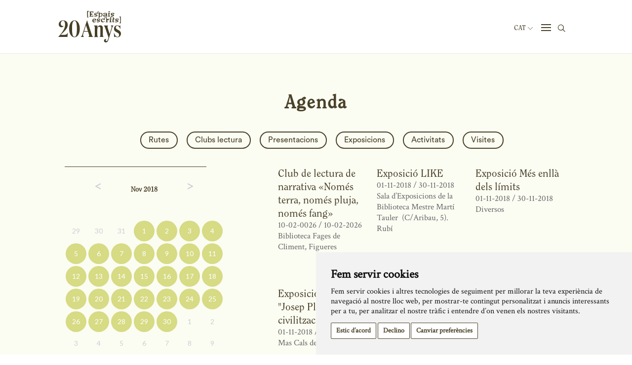

--- FILE ---
content_type: application/javascript
request_url: https://www.espaisescrits.cat/js/typeahead.jquery.js
body_size: 7897
content:
!function(a,b){"function"==typeof define&&define.amd?define("typeahead.js",["jquery"],function(a){return b(a)}):"object"==typeof exports?module.exports=b(require("jquery")):b(jQuery)}(this,function(a){var b=function(){"use strict";return{isMsie:function(){return!!/(msie|trident)/i.test(navigator.userAgent)&&navigator.userAgent.match(/(msie |rv:)(\d+(.\d+)?)/i)[2]},isBlankString:function(a){return!a||/^\s*$/.test(a)},escapeRegExChars:function(a){return a.replace(/[\-\[\]\/\{\}\(\)\*\+\?\.\\\^\$\|]/g,"\\$&")},isString:function(a){return"string"==typeof a},isNumber:function(a){return"number"==typeof a},isArray:a.isArray,isFunction:a.isFunction,isObject:a.isPlainObject,isUndefined:function(a){return"undefined"==typeof a},isElement:function(a){return!(!a||1!==a.nodeType)},isJQuery:function(b){return b instanceof a},toStr:function(c){return b.isUndefined(c)||null===c?"":c+""},bind:a.proxy,each:function(b,c){function d(a,b){return c(b,a)}a.each(b,d)},map:a.map,filter:a.grep,every:function(b,c){var d=!0;return b?(a.each(b,function(a,e){if(!(d=c.call(null,e,a,b)))return!1}),!!d):d},some:function(b,c){var d=!1;return b?(a.each(b,function(a,e){if(d=c.call(null,e,a,b))return!1}),!!d):d},mixin:a.extend,identity:function(a){return a},clone:function(b){return a.extend(!0,{},b)},getIdGenerator:function(){var a=0;return function(){return a++}},templatify:function(c){function d(){return String(c)}return a.isFunction(c)?c:d},defer:function(a){setTimeout(a,0)},debounce:function(a,b,c){var d,e;return function(){var h,i,f=this,g=arguments;return h=function(){d=null,c||(e=a.apply(f,g))},i=c&&!d,clearTimeout(d),d=setTimeout(h,b),i&&(e=a.apply(f,g)),e}},throttle:function(a,b){var c,d,e,f,g,h;return g=0,h=function(){g=new Date,e=null,f=a.apply(c,d)},function(){var i=new Date,j=b-(i-g);return c=this,d=arguments,j<=0?(clearTimeout(e),e=null,g=i,f=a.apply(c,d)):e||(e=setTimeout(h,j)),f}},stringify:function(a){return b.isString(a)?a:JSON.stringify(a)},noop:function(){}}}(),c=function(){"use strict";function c(c){var g,h;return h=b.mixin({},a,c),g={css:f(),classes:h,html:d(h),selectors:e(h)},{css:g.css,html:g.html,classes:g.classes,selectors:g.selectors,mixin:function(a){b.mixin(a,g)}}}function d(a){return{wrapper:'<span class="'+a.wrapper+'"></span>',menu:'<div class="'+a.menu+'"></div>'}}function e(a){var c={};return b.each(a,function(a,b){c[b]="."+a}),c}function f(){var a={wrapper:{position:"relative",display:"inline-block"},hint:{position:"absolute",top:"0",left:"0",borderColor:"transparent",boxShadow:"none",opacity:"1"},input:{position:"relative",verticalAlign:"top",backgroundColor:"transparent"},inputWithNoHint:{position:"relative",verticalAlign:"top"},menu:{position:"absolute",top:"100%",left:"0",zIndex:"100",display:"none"},ltr:{left:"0",right:"auto"},rtl:{left:"auto",right:" 0"}};return b.isMsie()&&b.mixin(a.input,{backgroundImage:"url([data-uri])"}),a}var a={wrapper:"twitter-typeahead",input:"tt-input",hint:"tt-hint",menu:"tt-menu",dataset:"tt-dataset",suggestion:"tt-suggestion",selectable:"tt-selectable",empty:"tt-empty",open:"tt-open",cursor:"tt-cursor",highlight:"tt-highlight"};return c}(),d=function(){"use strict";function e(b){b&&b.el||a.error("EventBus initialized without el"),this.$el=a(b.el)}var c,d;return c="typeahead:",d={render:"rendered",cursorchange:"cursorchanged",select:"selected",autocomplete:"autocompleted"},b.mixin(e.prototype,{_trigger:function(b,d){var e;return e=a.Event(c+b),(d=d||[]).unshift(e),this.$el.trigger.apply(this.$el,d),e},before:function(a){var b,c;return b=[].slice.call(arguments,1),c=this._trigger("before"+a,b),c.isDefaultPrevented()},trigger:function(a){var b;this._trigger(a,[].slice.call(arguments,1)),(b=d[a])&&this._trigger(b,[].slice.call(arguments,1))}}),e}(),e=function(){"use strict";function c(b,c,d,e){var f;if(!d)return this;for(c=c.split(a),d=e?j(d,e):d,this._callbacks=this._callbacks||{};f=c.shift();)this._callbacks[f]=this._callbacks[f]||{sync:[],async:[]},this._callbacks[f][b].push(d);return this}function d(a,b,d){return c.call(this,"async",a,b,d)}function e(a,b,d){return c.call(this,"sync",a,b,d)}function f(b){var c;if(!this._callbacks)return this;for(b=b.split(a);c=b.shift();)delete this._callbacks[c];return this}function g(c){var d,e,f,g,i;if(!this._callbacks)return this;for(c=c.split(a),f=[].slice.call(arguments,1);(d=c.shift())&&(e=this._callbacks[d]);)g=h(e.sync,this,[d].concat(f)),i=h(e.async,this,[d].concat(f)),g()&&b(i);return this}function h(a,b,c){function d(){for(var d,e=0,f=a.length;!d&&e<f;e+=1)d=a[e].apply(b,c)===!1;return!d}return d}function i(){var a;return a=window.setImmediate?function(b){setImmediate(function(){b()})}:function(b){setTimeout(function(){b()},0)}}function j(a,b){return a.bind?a.bind(b):function(){a.apply(b,[].slice.call(arguments,0))}}var a=/\s+/,b=i();return{onSync:e,onAsync:d,off:f,trigger:g}}(),f=function(a){"use strict";function d(a,c,d){for(var f,e=[],g=0,h=a.length;g<h;g++)e.push(b.escapeRegExChars(a[g]));return f=d?"\\b("+e.join("|")+")\\b":"("+e.join("|")+")",c?new RegExp(f):new RegExp(f,"i")}var c={node:null,pattern:null,tagName:"strong",className:null,wordsOnly:!1,caseSensitive:!1};return function(f){function h(b){var c,d,e;return(c=g.exec(b.data))&&(e=a.createElement(f.tagName),f.className&&(e.className=f.className),d=b.splitText(c.index),d.splitText(c[0].length),e.appendChild(d.cloneNode(!0)),b.parentNode.replaceChild(e,d)),!!c}function i(a,b){for(var c,d=3,e=0;e<a.childNodes.length;e++)c=a.childNodes[e],c.nodeType===d?e+=b(c)?1:0:i(c,b)}var g;f=b.mixin({},c,f),f.node&&f.pattern&&(f.pattern=b.isArray(f.pattern)?f.pattern:[f.pattern],g=d(f.pattern,f.caseSensitive,f.wordsOnly),i(f.node,h))}}(window.document),g=function(){"use strict";function d(c,d){c=c||{},c.input||a.error("input is missing"),d.mixin(this),this.$hint=a(c.hint),this.$input=a(c.input),this.query=this.$input.val(),this.queryWhenFocused=this.hasFocus()?this.query:null,this.$overflowHelper=f(this.$input),this._checkLanguageDirection(),0===this.$hint.length&&(this.setHint=this.getHint=this.clearHint=this.clearHintIfInvalid=b.noop)}function f(b){return a('<pre aria-hidden="true"></pre>').css({position:"absolute",visibility:"hidden",whiteSpace:"pre",fontFamily:b.css("font-family"),fontSize:b.css("font-size"),fontStyle:b.css("font-style"),fontVariant:b.css("font-variant"),fontWeight:b.css("font-weight"),wordSpacing:b.css("word-spacing"),letterSpacing:b.css("letter-spacing"),textIndent:b.css("text-indent"),textRendering:b.css("text-rendering"),textTransform:b.css("text-transform")}).insertAfter(b)}function g(a,b){return d.normalizeQuery(a)===d.normalizeQuery(b)}function h(a){return a.altKey||a.ctrlKey||a.metaKey||a.shiftKey}var c;return c={9:"tab",27:"esc",37:"left",39:"right",13:"enter",38:"up",40:"down"},d.normalizeQuery=function(a){return b.toStr(a).replace(/^\s*/g,"").replace(/\s{2,}/g," ")},b.mixin(d.prototype,e,{_onBlur:function(){this.resetInputValue(),this.trigger("blurred")},_onFocus:function(){this.queryWhenFocused=this.query,this.trigger("focused")},_onKeydown:function(b){var d=c[b.which||b.keyCode];this._managePreventDefault(d,b),d&&this._shouldTrigger(d,b)&&this.trigger(d+"Keyed",b)},_onInput:function(){this._setQuery(this.getInputValue()),this.clearHintIfInvalid(),this._checkLanguageDirection()},_managePreventDefault:function(b,c){var d;switch(b){case"up":case"down":d=!h(c);break;default:d=!1}d&&c.preventDefault()},_shouldTrigger:function(b,c){var d;switch(b){case"tab":d=!h(c);break;default:d=!0}return d},_checkLanguageDirection:function(){var b=(this.$input.css("direction")||"ltr").toLowerCase();this.dir!==b&&(this.dir=b,this.$hint.attr("dir",b),this.trigger("langDirChanged",b))},_setQuery:function(b,c){var d,e;d=g(b,this.query),e=!!d&&this.query.length!==b.length,this.query=b,c||d?!c&&e&&this.trigger("whitespaceChanged",this.query):this.trigger("queryChanged",this.query)},bind:function(){var d,e,f,g,a=this;return d=b.bind(this._onBlur,this),e=b.bind(this._onFocus,this),f=b.bind(this._onKeydown,this),g=b.bind(this._onInput,this),this.$input.on("blur.tt",d).on("focus.tt",e).on("keydown.tt",f),!b.isMsie()||b.isMsie()>9?this.$input.on("input.tt",g):this.$input.on("keydown.tt keypress.tt cut.tt paste.tt",function(d){c[d.which||d.keyCode]||b.defer(b.bind(a._onInput,a,d))}),this},focus:function(){this.$input.focus()},blur:function(){this.$input.blur()},getLangDir:function(){return this.dir},getQuery:function(){return this.query||""},setQuery:function(b,c){this.setInputValue(b),this._setQuery(b,c)},hasQueryChangedSinceLastFocus:function(){return this.query!==this.queryWhenFocused},getInputValue:function(){return this.$input.val()},setInputValue:function(b){this.$input.val(b),this.clearHintIfInvalid(),this._checkLanguageDirection()},resetInputValue:function(){this.setInputValue(this.query)},getHint:function(){return this.$hint.val()},setHint:function(b){this.$hint.val(b)},clearHint:function(){this.setHint("")},clearHintIfInvalid:function(){var b,c,d,e;b=this.getInputValue(),c=this.getHint(),d=b!==c&&0===c.indexOf(b),e=""!==b&&d&&!this.hasOverflow(),!e&&this.clearHint()},hasFocus:function(){return this.$input.is(":focus")},hasOverflow:function(){var b=this.$input.width()-2;return this.$overflowHelper.text(this.getInputValue()),this.$overflowHelper.width()>=b},isCursorAtEnd:function(){var a,c,d;return a=this.$input.val().length,c=this.$input[0].selectionStart,b.isNumber(c)?c===a:!document.selection||(d=document.selection.createRange(),d.moveStart("character",-a),a===d.text.length)},destroy:function(){this.$hint.off(".tt"),this.$input.off(".tt"),this.$overflowHelper.remove(),this.$hint=this.$input=this.$overflowHelper=a("<div>")}}),d}(),h=function(){"use strict";function g(c,e){c=c||{},c.templates=c.templates||{},c.templates.notFound=c.templates.notFound||c.templates.empty,c.source||a.error("missing source"),c.node||a.error("missing node"),c.name&&!j(c.name)&&a.error("invalid dataset name: "+c.name),e.mixin(this),this.highlight=!!c.highlight,this.name=c.name||d(),this.limit=c.limit||5,this.displayFn=h(c.display||c.displayKey),this.templates=i(c.templates,this.displayFn),this.source=c.source.__ttAdapter?c.source.__ttAdapter():c.source,this.async=b.isUndefined(c.async)?this.source.length>2:!!c.async,this._resetLastSuggestion(),this.$el=a(c.node).addClass(this.classes.dataset).addClass(this.classes.dataset+"-"+this.name)}function h(a){function c(b){return b[a]}return a=a||b.stringify,b.isFunction(a)?a:c}function i(c,d){function e(b){return a("<div>").text(d(b))}return{notFound:c.notFound&&b.templatify(c.notFound),pending:c.pending&&b.templatify(c.pending),header:c.header&&b.templatify(c.header),footer:c.footer&&b.templatify(c.footer),suggestion:c.suggestion||e}}function j(a){return/^[_a-zA-Z0-9-]+$/.test(a)}var c,d;return c={val:"tt-selectable-display",obj:"tt-selectable-object"},d=b.getIdGenerator(),g.extractData=function(d){var e=a(d);return e.data(c.obj)?{val:e.data(c.val)||"",obj:e.data(c.obj)||null}:null},b.mixin(g.prototype,e,{_overwrite:function(b,c){c=c||[],c.length?this._renderSuggestions(b,c):this.async&&this.templates.pending?this._renderPending(b):!this.async&&this.templates.notFound?this._renderNotFound(b):this._empty(),this.trigger("rendered",this.name,c,!1)},_append:function(b,c){c=c||[],c.length&&this.$lastSuggestion.length?this._appendSuggestions(b,c):c.length?this._renderSuggestions(b,c):!this.$lastSuggestion.length&&this.templates.notFound&&this._renderNotFound(b),this.trigger("rendered",this.name,c,!0)},_renderSuggestions:function(b,c){var d;d=this._getSuggestionsFragment(b,c),this.$lastSuggestion=d.children().last(),this.$el.html(d).prepend(this._getHeader(b,c)).append(this._getFooter(b,c))},_appendSuggestions:function(b,c){var d,e;d=this._getSuggestionsFragment(b,c),e=d.children().last(),this.$lastSuggestion.after(d),this.$lastSuggestion=e},_renderPending:function(b){var c=this.templates.pending;this._resetLastSuggestion(),c&&this.$el.html(c({query:b,dataset:this.name}))},_renderNotFound:function(b){var c=this.templates.notFound;this._resetLastSuggestion(),c&&this.$el.html(c({query:b,dataset:this.name}))},_empty:function(){this.$el.empty(),this._resetLastSuggestion()},_getSuggestionsFragment:function(e,g){var i,h=this;return i=document.createDocumentFragment(),b.each(g,function(d){var f,g;g=h._injectQuery(e,d),f=a(h.templates.suggestion(g)).data(c.obj,d).data(c.val,h.displayFn(d)).addClass(h.classes.suggestion+" "+h.classes.selectable),i.appendChild(f[0])}),this.highlight&&f({className:this.classes.highlight,node:i,pattern:e}),a(i)},_getFooter:function(b,c){return this.templates.footer?this.templates.footer({query:b,suggestions:c,dataset:this.name}):null},_getHeader:function(b,c){return this.templates.header?this.templates.header({query:b,suggestions:c,dataset:this.name}):null},_resetLastSuggestion:function(){this.$lastSuggestion=a()},_injectQuery:function(c,d){return b.isObject(d)?b.mixin({_query:c},d):d},update:function(c){function h(a){f||(f=!0,a=(a||[]).slice(0,d.limit),g=a.length,d._overwrite(c,a),g<d.limit&&d.async&&d.trigger("asyncRequested",c))}function i(b){b=b||[],!e&&g<d.limit&&(d.cancel=a.noop,g+=b.length,d._append(c,b.slice(0,d.limit-g)),d.async&&d.trigger("asyncReceived",c))}var d=this,e=!1,f=!1,g=0;this.cancel(),this.cancel=function(){e=!0,d.cancel=a.noop,d.async&&d.trigger("asyncCanceled",c)},this.source(c,h,i),!f&&h([])},cancel:a.noop,clear:function(){this._empty(),this.cancel(),this.trigger("cleared")},isEmpty:function(){return this.$el.is(":empty")},destroy:function(){this.$el=a("<div>")}}),g}(),i=function(){"use strict";function c(c,d){function f(b){var c=e.$node.find(b.node).first();return b.node=c.length?c:a("<div>").appendTo(e.$node),new h(b,d)}var e=this;c=c||{},c.node||a.error("node is required"),d.mixin(this),this.$node=a(c.node),this.query=null,this.datasets=b.map(c.datasets,f)}return b.mixin(c.prototype,e,{_onSelectableClick:function(c){this.trigger("selectableClicked",a(c.currentTarget))},_onRendered:function(b,c,d,e){this.$node.toggleClass(this.classes.empty,this._allDatasetsEmpty()),this.trigger("datasetRendered",c,d,e)},_onCleared:function(){this.$node.toggleClass(this.classes.empty,this._allDatasetsEmpty()),this.trigger("datasetCleared")},_propagate:function(){this.trigger.apply(this,arguments)},_allDatasetsEmpty:function(){function c(a){return a.isEmpty()}return b.every(this.datasets,c)},_getSelectables:function(){return this.$node.find(this.selectors.selectable)},_removeCursor:function(){var b=this.getActiveSelectable();b&&b.removeClass(this.classes.cursor)},_ensureVisible:function(b){var c,d,e,f;c=b.position().top,d=c+b.outerHeight(!0),e=this.$node.scrollTop(),f=this.$node.height()+parseInt(this.$node.css("paddingTop"),10)+parseInt(this.$node.css("paddingBottom"),10),c<0?this.$node.scrollTop(e+c):f<d&&this.$node.scrollTop(e+(d-f))},bind:function(){var c,a=this;return c=b.bind(this._onSelectableClick,this),this.$node.on("click.tt",this.selectors.selectable,c),b.each(this.datasets,function(b){b.onSync("asyncRequested",a._propagate,a).onSync("asyncCanceled",a._propagate,a).onSync("asyncReceived",a._propagate,a).onSync("rendered",a._onRendered,a).onSync("cleared",a._onCleared,a)}),this},isOpen:function(){return this.$node.hasClass(this.classes.open)},open:function(){this.$node.addClass(this.classes.open)},close:function(){this.$node.removeClass(this.classes.open),this._removeCursor()},setLanguageDirection:function(b){this.$node.attr("dir",b)},selectableRelativeToCursor:function(b){var c,d,e,f;return d=this.getActiveSelectable(),c=this._getSelectables(),e=d?c.index(d):-1,f=e+b,f=(f+1)%(c.length+1)-1,f=f<-1?c.length-1:f,f===-1?null:c.eq(f)},setCursor:function(b){this._removeCursor(),(b=b&&b.first())&&(b.addClass(this.classes.cursor),this._ensureVisible(b))},getSelectableData:function(b){return b&&b.length?h.extractData(b):null},getActiveSelectable:function(){var b=this._getSelectables().filter(this.selectors.cursor).first();return b.length?b:null},getTopSelectable:function(){var b=this._getSelectables().first();return b.length?b:null},update:function(c){function e(a){a.update(c)}var d=c!==this.query;return d&&(this.query=c,b.each(this.datasets,e)),d},empty:function(){function c(a){a.clear()}b.each(this.datasets,c),this.query=null,this.$node.addClass(this.classes.empty)},destroy:function(){function d(a){a.destroy()}this.$node.off(".tt"),this.$node=a("<div>"),b.each(this.datasets,d)}}),c}(),j=function(){"use strict";function c(){i.apply(this,[].slice.call(arguments,0))}var a=i.prototype;return b.mixin(c.prototype,i.prototype,{open:function(){return!this._allDatasetsEmpty()&&this._show(),a.open.apply(this,[].slice.call(arguments,0))},close:function(){return this._hide(),a.close.apply(this,[].slice.call(arguments,0))},_onRendered:function(){return this._allDatasetsEmpty()?this._hide():this.isOpen()&&this._show(),a._onRendered.apply(this,[].slice.call(arguments,0))},_onCleared:function(){return this._allDatasetsEmpty()?this._hide():this.isOpen()&&this._show(),a._onCleared.apply(this,[].slice.call(arguments,0))},setLanguageDirection:function(c){return this.$node.css("ltr"===c?this.css.ltr:this.css.rtl),a.setLanguageDirection.apply(this,[].slice.call(arguments,0))},_hide:function(){this.$node.hide()},_show:function(){this.$node.css("display","block")}}),c}(),k=function(){"use strict";function c(c,e){var f,g,h,i,j,k,l,m,n,o,p;c=c||{},c.input||a.error("missing input"),c.menu||a.error("missing menu"),c.eventBus||a.error("missing event bus"),e.mixin(this),this.eventBus=c.eventBus,this.minLength=b.isNumber(c.minLength)?c.minLength:1,this.input=c.input,this.menu=c.menu,this.enabled=!0,this.active=!1,this.input.hasFocus()&&this.activate(),this.dir=this.input.getLangDir(),this._hacks(),this.menu.bind().onSync("selectableClicked",this._onSelectableClicked,this).onSync("asyncRequested",this._onAsyncRequested,this).onSync("asyncCanceled",this._onAsyncCanceled,this).onSync("asyncReceived",this._onAsyncReceived,this).onSync("datasetRendered",this._onDatasetRendered,this).onSync("datasetCleared",this._onDatasetCleared,this),f=d(this,"activate","open","_onFocused"),g=d(this,"deactivate","_onBlurred"),h=d(this,"isActive","isOpen","_onEnterKeyed"),i=d(this,"isActive","isOpen","_onTabKeyed"),j=d(this,"isActive","_onEscKeyed"),k=d(this,"isActive","open","_onUpKeyed"),l=d(this,"isActive","open","_onDownKeyed"),m=d(this,"isActive","isOpen","_onLeftKeyed"),n=d(this,"isActive","isOpen","_onRightKeyed"),o=d(this,"_openIfActive","_onQueryChanged"),p=d(this,"_openIfActive","_onWhitespaceChanged"),this.input.bind().onSync("focused",f,this).onSync("blurred",g,this).onSync("enterKeyed",h,this).onSync("tabKeyed",i,this).onSync("escKeyed",j,this).onSync("upKeyed",k,this).onSync("downKeyed",l,this).onSync("leftKeyed",m,this).onSync("rightKeyed",n,this).onSync("queryChanged",o,this).onSync("whitespaceChanged",p,this).onSync("langDirChanged",this._onLangDirChanged,this)}function d(a){var c=[].slice.call(arguments,1);return function(){var d=[].slice.call(arguments);b.each(c,function(b){return a[b].apply(a,d)})}}return b.mixin(c.prototype,{_hacks:function(){var d,e;d=this.input.$input||a("<div>"),e=this.menu.$node||a("<div>"),d.on("blur.tt",function(a){var c,f,g;c=document.activeElement,f=e.is(c),g=e.has(c).length>0,b.isMsie()&&(f||g)&&(a.preventDefault(),a.stopImmediatePropagation(),b.defer(function(){d.focus()}))}),e.on("mousedown.tt",function(a){a.preventDefault()})},_onSelectableClicked:function(b,c){this.select(c)},_onDatasetCleared:function(){this._updateHint()},_onDatasetRendered:function(b,c,d,e){this._updateHint(),this.eventBus.trigger("render",d,e,c)},_onAsyncRequested:function(b,c,d){this.eventBus.trigger("asyncrequest",d,c)},_onAsyncCanceled:function(b,c,d){this.eventBus.trigger("asynccancel",d,c)},_onAsyncReceived:function(b,c,d){this.eventBus.trigger("asyncreceive",d,c)},_onFocused:function(){this._minLengthMet()&&this.menu.update(this.input.getQuery())},_onBlurred:function(){this.input.hasQueryChangedSinceLastFocus()&&this.eventBus.trigger("change",this.input.getQuery())},_onEnterKeyed:function(b,c){var d;(d=this.menu.getActiveSelectable())&&this.select(d)&&c.preventDefault()},_onTabKeyed:function(b,c){var d;(d=this.menu.getActiveSelectable())?this.select(d)&&c.preventDefault():(d=this.menu.getTopSelectable())&&this.autocomplete(d)&&c.preventDefault()},_onEscKeyed:function(){this.close()},_onUpKeyed:function(){this.moveCursor(-1)},_onDownKeyed:function(){this.moveCursor(1)},_onLeftKeyed:function(){"rtl"===this.dir&&this.input.isCursorAtEnd()&&this.autocomplete(this.menu.getTopSelectable())},_onRightKeyed:function(){"ltr"===this.dir&&this.input.isCursorAtEnd()&&this.autocomplete(this.menu.getTopSelectable())},_onQueryChanged:function(b,c){this._minLengthMet(c)?this.menu.update(c):this.menu.empty()},_onWhitespaceChanged:function(){this._updateHint()},_onLangDirChanged:function(b,c){this.dir!==c&&(this.dir=c,this.menu.setLanguageDirection(c))},_openIfActive:function(){this.isActive()&&this.open()},_minLengthMet:function(c){return c=b.isString(c)?c:this.input.getQuery()||"",c.length>=this.minLength},_updateHint:function(){var c,d,e,f,h,i,j;c=this.menu.getTopSelectable(),d=this.menu.getSelectableData(c),e=this.input.getInputValue(),!d||b.isBlankString(e)||this.input.hasOverflow()?this.input.clearHint():(f=g.normalizeQuery(e),h=b.escapeRegExChars(f),i=new RegExp("^(?:"+h+")(.+$)","i"),j=i.exec(d.val),j&&this.input.setHint(e+j[1]))},isEnabled:function(){return this.enabled},enable:function(){this.enabled=!0},disable:function(){this.enabled=!1},isActive:function(){return this.active},activate:function(){return!!this.isActive()||!(!this.isEnabled()||this.eventBus.before("active"))&&(this.active=!0,this.eventBus.trigger("active"),!0)},deactivate:function(){return!this.isActive()||!this.eventBus.before("idle")&&(this.active=!1,this.close(),this.eventBus.trigger("idle"),!0)},isOpen:function(){return this.menu.isOpen()},open:function(){return this.isOpen()||this.eventBus.before("open")||(this.menu.open(),this._updateHint(),this.eventBus.trigger("open")),this.isOpen()},close:function(){return this.isOpen()&&!this.eventBus.before("close")&&(this.menu.close(),this.input.clearHint(),this.input.resetInputValue(),this.eventBus.trigger("close")),!this.isOpen()},setVal:function(c){this.input.setQuery(b.toStr(c))},getVal:function(){return this.input.getQuery()},select:function(b){var c=this.menu.getSelectableData(b);return!(!c||this.eventBus.before("select",c.obj))&&(this.input.setQuery(c.val,!0),this.eventBus.trigger("select",c.obj),this.close(),!0)},autocomplete:function(b){var c,d,e;return c=this.input.getQuery(),d=this.menu.getSelectableData(b),e=d&&c!==d.val,!(!e||this.eventBus.before("autocomplete",d.obj))&&(this.input.setQuery(d.val),this.eventBus.trigger("autocomplete",d.obj),!0)},moveCursor:function(b){var c,d,e,f,g;return c=this.input.getQuery(),d=this.menu.selectableRelativeToCursor(b),e=this.menu.getSelectableData(d),f=e?e.obj:null,g=this._minLengthMet()&&this.menu.update(c),!g&&!this.eventBus.before("cursorchange",f)&&(this.menu.setCursor(d),e?this.input.setInputValue(e.val):(this.input.resetInputValue(),this._updateHint()),this.eventBus.trigger("cursorchange",f),!0)},destroy:function(){this.input.destroy(),this.menu.destroy()}}),c}();!function(){"use strict";function l(b,c){b.each(function(){var d,b=a(this);(d=b.data(f.typeahead))&&c(d,b)})}function m(a,b){return a.clone().addClass(b.classes.hint).removeData().css(b.css.hint).css(o(a)).prop("readonly",!0).removeAttr("id name placeholder required").attr({autocomplete:"off",spellcheck:"false",tabindex:-1})}function n(a,b){a.data(f.attrs,{dir:a.attr("dir"),autocomplete:a.attr("autocomplete"),spellcheck:a.attr("spellcheck"),style:a.attr("style")}),a.addClass(b.classes.input).attr({autocomplete:"off",spellcheck:!1});try{!a.attr("dir")&&a.attr("dir","auto")}catch(a){}return a}function o(a){return{backgroundAttachment:a.css("background-attachment"),backgroundClip:a.css("background-clip"),backgroundColor:a.css("background-color"),backgroundImage:a.css("background-image"),backgroundOrigin:a.css("background-origin"),backgroundPosition:a.css("background-position"),backgroundRepeat:a.css("background-repeat"),backgroundSize:a.css("background-size")}}function p(a){var c,d;c=a.data(f.www),d=a.parent().filter(c.selectors.wrapper),b.each(a.data(f.attrs),function(c,d){b.isUndefined(c)?a.removeAttr(d):a.attr(d,c)}),a.removeData(f.typeahead).removeData(f.www).removeData(f.attr).removeClass(c.classes.input),d.length&&(a.detach().insertAfter(d),d.remove())}function q(c){var d,e;return d=b.isJQuery(c)||b.isElement(c),e=d?a(c).first():[],e.length?e:null}var e,f,h;e=a.fn.typeahead,f={www:"tt-www",attrs:"tt-attrs",typeahead:"tt-typeahead"},h={initialize:function(h,l){function p(){var c,e,p,r,s,t,u,v,w,x,y;b.each(l,function(a){a.highlight=!!h.highlight}),c=a(this),e=a(o.html.wrapper),p=q(h.hint),r=q(h.menu),s=h.hint!==!1&&!p,t=h.menu!==!1&&!r,s&&(p=m(c,o)),t&&(r=a(o.html.menu).css(o.css.menu)),p&&p.val(""),c=n(c,o),(s||t)&&(e.css(o.css.wrapper),c.css(s?o.css.input:o.css.inputWithNoHint),c.wrap(e).parent().prepend(s?p:null).append(t?r:null)),y=t?j:i,u=new d({el:c}),v=new g({hint:p,input:c},o),w=new y({node:r,datasets:l},o),x=new k({input:v,menu:w,eventBus:u,minLength:h.minLength},o),c.data(f.www,o),c.data(f.typeahead,x)}var o;return l=b.isArray(l)?l:[].slice.call(arguments,1),h=h||{},o=c(h.classNames),this.each(p)},isEnabled:function(){var b;return l(this.first(),function(a){b=a.isEnabled()}),b},enable:function(){return l(this,function(a){a.enable()}),this},disable:function(){return l(this,function(a){a.disable()}),this},isActive:function(){var b;return l(this.first(),function(a){b=a.isActive()}),b},activate:function(){return l(this,function(a){a.activate()}),this},deactivate:function(){return l(this,function(a){a.deactivate()}),this},isOpen:function(){var b;return l(this.first(),function(a){b=a.isOpen()}),b},open:function(){return l(this,function(a){a.open()}),this},close:function(){return l(this,function(a){a.close()}),this},select:function(c){var d=!1,e=a(c);return l(this.first(),function(a){d=a.select(e)}),d},autocomplete:function(c){var d=!1,e=a(c);return l(this.first(),function(a){d=a.autocomplete(e)}),d},moveCursor:function(b){var c=!1;return l(this.first(),function(a){c=a.moveCursor(b)}),c},val:function(b){var c;return arguments.length?(l(this,function(a){a.setVal(b)}),this):(l(this.first(),function(a){c=a.getVal()}),c)},destroy:function(){return l(this,function(a,b){p(b),a.destroy()}),this}},a.fn.typeahead=function(a){return h[a]?h[a].apply(this,[].slice.call(arguments,1)):h.initialize.apply(this,arguments)},a.fn.typeahead.noConflict=function(){return a.fn.typeahead=e,this}}()});